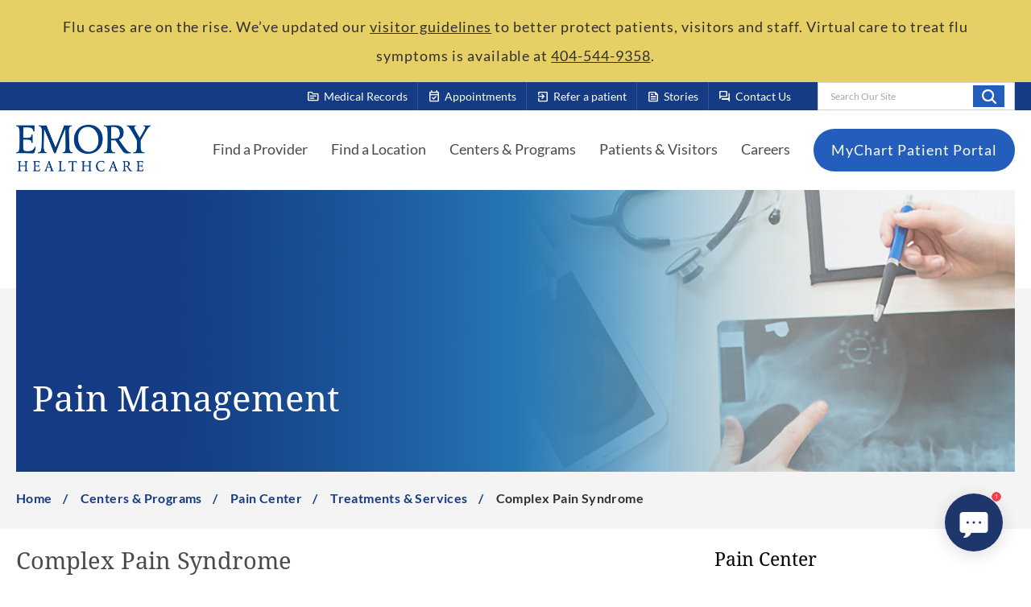

--- FILE ---
content_type: application/x-javascript
request_url: https://www.emoryhealthcare.org/-/media/Themes/EH/Emory/Emory/Scripts/pre-optimized-min.js?t=20260115T030943Z
body_size: 6332
content:
XA.component.videoPromo=function(e){var t={initialized:!1,init:function(){this.initialized||e(function(){t.initializeVideoHero()})},initializeVideoHero:function(){e(".video .sxa-video-wrapper").click(function(){e(this).find(".mejs-poster, .mejs-overlay.mejs-overlay-play").css("display","none")}),this.initialized=!0}};return t}(jQuery),XA.register("videoPromo",XA.component.videoPromo),XA.component.videoHeroPlay=function(e){var t={initialized:!1,init:function(){this.initialized||e(function(){t.initializeVideoHero()})},initializeVideoHero:function(){if(e(".hero-video").length){if(e(".on-page-editor").length)return;e("#hero-video").removeAttr("controls"),e(".hero-video .hero-title").append('<button class="video-play">Play/Pause</button>'),e(".hero-video").find(".cta-button")||e(".hero-video .hero-title").addClass("hero-no-cta")}e("hero-video video").removeAttr("controls"),e(".hero-video").on("click",".video-play",function(){var t=e("#hero-video");t[0].paused?(t[0].play(),e(this).removeClass("paused")):(t[0].pause(),e(this).addClass("paused"))}),this.initialized=!0}};return t}(jQuery),XA.register("videoHeroPlay",XA.component.videoHeroPlay),XA.component.stickyNavigation=function(e){function t(){e("body").get(0).style.setProperty("--header-height",e("#header").height()+"px")}var i={initialized:!1,init:function(){this.initialized||e(function(){i.initializeStickyNav()})},initializeStickyNav:function(){e(".sticky-nav-wrapper").length&&e("body").addClass("sticky-nav-page"),e(".sticky-nav-buttons").clone().appendTo(e(".sticky-navigation .navbar-collapse")),t(),window.addEventListener("scroll",t,!1),window.addEventListener("resize",t,!1),e(".sticky-navigation .nav-item.dropdown").on("mouseenter",function(){if(!(e(window).width()<992)){var t=e(this);t.find(".dropdown-toggle").addClass("show").attr("aria-expanded",!0),t.find(".dropdown-menu").addClass("show")}}),e(".sticky-navigation .nav-item.dropdown").on("mouseleave",function(){if(!(e(window).width()<992)){var t=e(this);t.find(".dropdown-toggle").removeClass("show").attr("aria-expanded",!1),t.find(".dropdown-menu").removeClass("show")}}).keyup(function(t){if(40===t.keyCode){if(e(window).width()<992)return;var i=e(this);i.find(".dropdown-toggle").addClass("show").attr("aria-expanded",!0),i.find(".dropdown-menu").addClass("show")}}),e(".sticky-navigation .navbar-toggler").on("click",function(){e(this).hasClass("open")?(e(this).removeClass("open"),e("body").removeClass("menu-open").css("padding-right",""),e(".sticky-navigation .navbar-collapse").removeClass("show")):(e(window).outerWidth()>e(window).width()&&e("body").addClass("padd-right"),e(this).addClass("open"),e("body").addClass("menu-open"),e(".sticky-navigation .navbar-collapse").addClass("show"))}),e(".sticky-navigation .dropdown-toggle").click(function(t){if(!(e(window).width()>=992)){t.preventDefault();var i=e(this);i.addClass("show").attr("aria-expanded",!0),i.parent().find(".dropdown-menu").addClass("show")}}),e(".sticky-navigation .back-link").click(function(){var t=e(this).parent();t.parent().find(".dropdown-toggle").removeClass("show").attr("aria-expanded",!1),t.removeClass("show")}),this.initialized=!0}};return i}(jQuery),XA.register("stickyNavigation",XA.component.stickyNavigation),XA.component.socialSlideOut=function(e){var t={initialized:!1,init:function(){this.initialized||e(function(){t.initializeSlideOut()})},initializeSlideOut:function(){e(".sticky-social-cta").on("click",".share-button",function(t){t.stopPropagation();var i=e(this);i.closest(".sticky-social-cta").hasClass("show")?(i.closest(".sticky-social-cta").removeClass("show"),i.attr("aria-expanded","false")):(i.closest(".sticky-social-cta").addClass("show"),i.attr("aria-expanded","true"))}),e("body").click(function(){e(".sticky-social-cta").hasClass("show")&&(e(".sticky-social-cta").removeClass("show"),e(".sticky-social-cta .share-button").attr("aria-expanded","false"))}),this.initialized=!0}};return t}(jQuery),XA.register("socialSlideOut",XA.component.socialSlideOut),XA.component.slickSlider=function(e){var t={initialized:!1,init:function(){this.initialized||e(function(){t.initializeSlider()})},initializeSlider:function(){var t=e(".slick-carousel");if(t.hasClass("testimonial-carousel")){var i=1,n="40px",o=!0;t.closest(".two-slides").length&&(i=2,n="30px",o=!1),e(".testimonial").each(function(){var t=e(this);t.find(".image-wrapper img").length||t.find(".image-wrapper").addClass("no-image")}),t.slick({slidesToShow:i,slidesToScroll:i,infinite:!1,centerMode:o,centerPadding:n,dots:!0,arrows:!0,prevArrow:'<button class="slick-prev"aria-label="Previous" type="button">Prev</button>',responsive:[{breakpoint:992,settings:{slidesToShow:1,slidesToScroll:1}},{breakpoint:768,settings:{slidesToShow:1,slidesToScroll:1,centerMode:!1,arrows:!1}}]})}else t.slick({slidesToShow:3,slidesToScroll:3,responsive:[{breakpoint:1200,settings:{slidesToShow:2,slidesToScroll:2}},{breakpoint:768,settings:{slidesToShow:1,slidesToScroll:1}}]});this.initialized=!0}};return t}(jQuery),XA.register("slickSlider",XA.component.slickSlider),XA.component.sideNavigation=function(e){"use strict";let t={},i=0;const n=new ResizeObserver(e=>{for(const t of e){const e=t.contentRect.width;"number"==typeof e&&e!==i&&(i=e,o.widthChangeHandler(e))}}),o={checkChildrenItems(){let i=t.liHasChildUl;i.length>0&&i.each(function(){e(this).parent().removeClass("has-child").addClass("has-child"),e(this).parent().removeClass("is-open").removeClass("active-parent").removeClass("active-navigation-title")});let n=e(".has-child > .field-navigationtitle");n.length>0&&n.each(function(){let t=e(this).find("a").text();e(this).append(`<button class="side-navigation__toggle" aria-expanded="false"><span class="visually-hidden">${t}</span></button>`)})},menuItemHandler(t){t.preventDefault();let i=e(t.currentTarget).closest("li");i.hasClass("is-open")?(i.removeClass("is-open"),e(t.currentTarget).attr("aria-expanded",!1)):(i.addClass("is-open"),e(t.currentTarget).attr("aria-expanded",!0))},mobileMenuToggle(t){let i=e(t.currentTarget),n=i.closest(".component-content").find("nav");i.hasClass("is-open")?(i.removeClass("is-open"),n.attr("aria-expanded",!1).attr("aria-hidden",!0)):(i.addClass("is-open"),n.attr("aria-expanded",!0).attr("aria-hidden",!1))},initDesktopView(){e(t.component).removeClass("is-mobile"),e(t.sideNavigationTitle).addClass("is-open"),e(t.sideNavigationTitle).closest(".component-content").find("nav").attr("aria-expanded",!0).attr("aria-hidden",!1),o.expandAllActiveNavParents()},initMobileView(){e(t.component).addClass("is-mobile"),e(t.sideNavigationTitle).removeClass("is-open"),e(t.sideNavigationTitle).closest(".component-content").find("nav").attr("aria-expanded",!1).attr("aria-hidden",!0),o.expandAllActiveNavParents()},widthChangeHandler(e){e>992?o.initDesktopView():o.initMobileView()},expandAllActiveNavParents(){t.activeNavigation.parents(".has-child").addClass("is-open"),t.activeNavigation.parent(".has-child").removeClass("is-open"),t.activeNavigation.parents(".has-child.is-open").children(".navigation-title").children(".side-navigation__toggle").attr("aria-expanded",!0)}};return{initialized:!1,init(){if(!this.initialized){document.querySelectorAll(".navigation.side-navigation").length&&(t={component:e(".side-navigation"),activeNavigation:e(".side-navigation .active-navigation-title"),liHasChildUl:e(".side-navigation nav ul li ul"),sideNavigationTitle:e(".side-navigation__title a[aria-haspopup]")},t.activeNavigation&&(document.body.className+=" has-side-navigation"),o.checkChildrenItems(),e(".side-navigation__toggle").on("click",o.menuItemHandler),t.sideNavigationTitle.on("click",o.mobileMenuToggle),n.observe(document.body,{box:"border-box"}),this.initialized=!0)}}}}(jQuery),XA.register("sideNavigation",XA.component.sideNavigation),XA.component.sectionContainer=(()=>{let e={},t=0;const i=new ResizeObserver(e=>{for(const i of e){const e=i.contentRect.width;"number"==typeof e&&e!==t&&(t=e,n.widthChangeHandler(e))}}),n={widthChangeHandler(t){if(t>e.sectionContainerLarge.getBoundingClientRect().width){let t=e.sectionContainerLarge.getBoundingClientRect().left;e.body[0].style.setProperty("--sc-offset-left",t+"px")}else e.body[0].style.setProperty("--sc-offset-left","0px")}};return{initialized:!1,init(){if(!this.initialized){document.querySelector(".bg-left-white-cover")&&(e={whiteCoverSc:document.querySelectorAll(".bg-left-white-cover"),sectionContainerLarge:document.querySelector(".section-container--large > .component-content"),body:document.getElementsByTagName("body")},e.whiteCoverSc.forEach(e=>{let t=document.createElement("div");t.className+="section-container__overlay",e.append(t)}),i.observe(document.body,{box:"border-box"}),this.initialized=!0)}}}})(),XA.register("sectionContainer",XA.component.sectionContainer),XA.component.primaryNavigationMobile=function(e){function t(t,i,n){t.siblings().removeClass("active"),n.find(" > .tabs-container > .tab").removeClass("active"),t.addClass("active"),n.find("> .tabs-heading").removeClass("tab-heading-inactive").addClass("tab-heading-inactive"),n.find("> .tabs-container").removeClass("tab-active").addClass("tab-active"),n.closest("#navigation-mobile-wrapper").find(".link--round-button").addClass("d-none"),e(n.children(".tabs-container").children(".tab").eq(i)).addClass("active"),t.focus()}function i(e){e.find(".tabs-heading > li").removeClass("active"),e.find("> .tabs-container > .tab").removeClass("active"),e.find("> .tabs-container").removeClass("tab-active"),e.find("> .tabs-heading").removeClass("tab-heading-inactive"),e.closest("#navigation-mobile-wrapper").find(".link--round-button").removeClass("d-none")}let n={};return n.initInstance=function(n){n.find(".tabs-inner").each(function(){let n=e(this),o=e(this).find(".tabs-heading > li");!function(t,i){i.each(function(i,n){let o=e(n).find(".row");if(o.is(":empty"))e(t[i]).addClass("no-panel");else{let n=e(t[i]).find(".sub-nav-link").text(),a=`<button tabindex="0" aria-label="Close" id="${n.replace(/[^a-z0-9\s]/gi,"").replace(/\s+/g,"-").toLowerCase()}-button" class="btn btn-link"><span>Back</span></button>\n                            <label class="mobile-link-list-label">${n}</label>`,s=o.find(".link-list");s.children(".component-content").prepend(a),s.find(".view-all").closest("li").addClass("mt-2")}})}(e(this).find(".tabs-heading > li"),e(this).find("> .tabs-container > .tab")),n.find("> .tabs-container > .tab button").click(function(){i(n)});let a=e(this).find(".tabs-heading > li:not(.no-panel) a");document.querySelector(".on-page-editor")?o.click(function(i){i.preventDefault();let n=e(this),o=n.index(),a=n.parent().parent();t(n,o,a)}):a.click(function(i){i.preventDefault();let n=e(this).closest("li"),o=n.index(),a=n.parent().parent();t(n,o,a)}),e(document).mouseup(function(t){let o=e(n).closest(".eh-primary-nav");o.is(t.target)||0!==o.has(t.target).length||document.querySelector(".on-page-editor")||i(n)})})},n.init=function(){e("#mobile-menu-panel .eh-primary-nav:not(.initialized)").each(function(){let t=e(this);n.initInstance(t),e(this).addClass("initialized")})},n}(jQuery),XA.register("primaryNavigationMobile",XA.component.primaryNavigationMobile),XA.component.primaryNavigation=function(e){function t(t,i,n){if(t[0].classList.contains("active"))t.removeClass("active"),n.find(" > .tabs-container > .tab").removeClass("active"),n.find("> .tabs-container").removeClass("tab-active");else{t.siblings().removeClass("active"),n.find(" > .tabs-container > .tab").removeClass("active"),t.addClass("active"),n.find("> .tabs-container").removeClass("tab-active").addClass("tab-active");let o=e(n.children(".tabs-container").children(".tab").eq(i));o.addClass("active");let a=o.find("a").length;o.find("a").eq(0).focus(),o.find("a").eq(a-1).focusout(function(){t.removeClass("active").next("li").find("a").eq(0).focus(),n.find(" > .tabs-container > .tab").removeClass("active")})}}let i={};return i.initInstance=function(i){i.find(".tabs-inner").each(function(){let i,n=e(this),o=e(this).find(".tabs-heading > li");!function(t,i){i.each(function(i,n){e(n).find(".row").is(":empty")&&e(t[i]).addClass("no-panel")})}(o,e(this).find("> .tabs-container > .tab"));let a=e(this).find(".tabs-heading > li:not(.no-panel) a");document.querySelector(".on-page-editor")?o.click(function(i){i.preventDefault();let n=e(this),o=n.index(),a=n.parent().parent();t(n,o,a)}).keyup(function(t){let i=e(this);switch(t.keyCode){case 38:i.prev("li").click();break;case 40:i.next("li").click()}}):a.click(function(i){i.preventDefault();let n=e(this).closest("li"),o=n.index(),a=n.parent().parent();t(n,o,a)}).keyup(function(t){let i=e(this);switch(t.keyCode){case 38:i.prev("li").click();break;case 40:i.next("li").click()}}),e(document).mouseup(function(t){let i=e(n).closest(".eh-primary-nav");i.is(t.target)||0!==i.has(t.target).length||document.querySelector(".on-page-editor")||(n.find(".tabs-heading > li").removeClass("active"),n.find("> .tabs-container > .tab").removeClass("active"),n.find("> .tabs-container").removeClass("tab-active"))}),n.on("mouseleave",()=>{n.find(".tabs-container.tab-active").length&&(i=setTimeout(function(){n.find(".tabs-heading > li").removeClass("active"),n.find("> .tabs-container > .tab").removeClass("active"),n.find("> .tabs-container").removeClass("tab-active")},500))}),n.on("mouseenter",()=>{clearTimeout(i)})})},i.init=function(){e("#main-header-container .eh-primary-nav:not(.initialized)").each(function(){let t=e(this);i.initInstance(t),e(this).addClass("initialized")})},i}(jQuery),XA.register("primaryNavigation",XA.component.primaryNavigation),XA.component.popup=(()=>{"use strict";class e{constructor(e,{position:t="top",className:i="eh-popup"}){this.trigger=e,this.position=t,this.className=i,this.orderedPositions=["top","right","bottom","left"];const n=document.querySelector(`[data-popup="${e.dataset.popupTarget}"`);this.popup=document.createElement("div"),this.popup.innerHTML=n.innerHTML,Object.assign(this.popup.style,{position:"fixed"}),this.popup.classList.add(i),this.documentEvHandler=e=>{this.isPopupVisible&&e.target!==this.trigger&&e.target!==this.popup&&this.popup.remove()},this.windowEvHandler=()=>{this.isPopupVisible&&this.show()}}get isPopupVisible(){return document.body.contains(this.popup)}show(){document.addEventListener("click",this.documentEvHandler),window.addEventListener("scroll",this.windowEvHandler),window.addEventListener("resize",this.windowEvHandler),document.body.appendChild(this.popup);const{top:e,left:t}=this.trigger.getBoundingClientRect(),{offsetHeight:n,offsetWidth:o}=this.trigger,{offsetHeight:a,offsetWidth:s}=this.popup,r=this.orderedPositions.indexOf(this.position),l={top:{name:"top",top:e-a+20,left:t-(s-o)/2},right:{name:"right",top:e-(a-n)/2,left:t+o-14},bottom:{name:"bottom",top:e+n-20,left:t-(s-o)/2},left:{name:"left",top:e-(a-n)/2,left:t-s+14}},c=this.orderedPositions.slice(r).concat(this.orderedPositions.slice(0,r)).map(e=>l[e]).find(e=>(this.popup.style.top=`${e.top}px`,this.popup.style.left=`${e.left}px`,i.isInViewport(this.popup)));this.orderedPositions.forEach(e=>{this.popup.classList.remove(`${this.className}--${e}`)}),c?this.popup.classList.add(`${this.className}--${c.name}`):(this.popup.style.top=l.bottom.top,this.popup.style.left=l.bottom.left,this.popup.classList.add(`${this.className}--bottom`))}destroy(){this.popup.remove(),document.removeEventListener("click",this.documentEvHandler),window.removeEventListener("scroll",this.windowEvHandler),window.removeEventListener("resize",this.windowEvHandler)}toggle(){this.isPopupVisible?this.destroy():this.show()}}let t={};const i={isInViewport(e){const t=e.getBoundingClientRect(),i=document.documentElement;return t.top>=0&&t.left>=0&&t.bottom<=(window.innerHeight||i.clientHeight)&&t.right<=(window.innerWidth||i.clientWidth)}};return{initialized:!1,init(){if(!this.initialized){document.querySelectorAll("[data-popup-target]").length&&(t={trigger:document.querySelectorAll("[data-popup-target]")},t.trigger.forEach(function(t){t.addEventListener("click",i.collapsibleHandler);let n=new e(t,{position:"bottom"});t.addEventListener("click",()=>n.toggle()),t.addEventListener("keyup",e=>{"Tab"===e.code&&n.toggle()}),t.addEventListener("focusout",()=>{n.destroy()})}),this.initialized=!0)}}}})(),XA.register("EHPopup",XA.component.popup),XA.component.pagination=(()=>{"use strict";const e={initialized:!1,init(){let t=document.querySelector(".page-selector:not(.pagination-top)");if(t){if(this.initialized)return;e.initializeSearchPagination(t)}},initializeSearchPagination(t){XA.component.search.vent.on("results-loaded",function(t){e.addEllipses(),e.scrollPageToTopPagination(),t.datacount<=t.pageSize&&(document.querySelector(".page-selector").style.display="none")}),t.classList.add("pagination-top"),this.initialized=!0},scrollPageToTopPagination(){const e=window.pageYOffset+document.getElementById("site-search-results-page").getBoundingClientRect().top,t=window.matchMedia("(prefers-reduced-motion: reduce)"),i=!t||t.matches?"auto":"smooth";(window.innerWidth||document.documentElement.clientWidth||document.body.clientWidth)<=767&&window.scrollTo({top:e,behavior:i})},addEllipses(){document.querySelectorAll(".search-result-list li .field-content").forEach(e=>{e.innerHTML.length>100&&(e.innerText=e.innerText.trim().substring(0,100)+"...")})}};return e})(),XA.register("page-selector",XA.component.pagination),XA.component.mobileNavigationToggle=(()=>{let e={};const t="Close",i={toggleMobileNavMenu(t){t.preventDefault();const n="false"!==t.currentTarget.getAttribute("aria-expanded");e.mobileNav.classList.toggle("panel--open"),t.currentTarget.setAttribute("aria-expanded",n?"false":"true"),e.header.classList.toggle("locked"),e.body.classList.toggle("mm-active"),document.querySelector("#mobile-menu-panel.component.panel--open")?window.addEventListener("click",i.clickOutsideMobileNav):window.removeEventListener("click",i.clickOutsideMobileNav),i.buttonTextChange(t)},toggleSearchPanel(t){t.preventDefault();const n="false"!==t.currentTarget.getAttribute("aria-expanded");e.searchPanel.classList.toggle("panel--open"),t.currentTarget.setAttribute("aria-expanded",n?"false":"true"),e.header.classList.toggle("locked"),e.body.classList.toggle("mm-active"),document.querySelector("#mobile-search-panel.component.panel--open")?window.addEventListener("click",i.clickOutsideMobileSearch):window.removeEventListener("click",i.clickOutsideMobileSearch),i.buttonTextChange(t)},clickOutsideMobileNav(t){const n=document.querySelector("#mobile-menu-panel.component.panel--open"),o=document.querySelector(".mobile-nav-btn");if(!n)return!1;n.contains(t.target)||o.contains(t.target)||(i.closePanel(t,n,e.mobileNavBtn,e.mobileNav),o.innerHTML=o.dataset.buttonlabel)},clickOutsideMobileSearch(t){const n=document.querySelector("#mobile-search-panel.component.panel--open"),o=document.querySelector(".mobile-search-btn");if(!n)return!1;n.contains(t.target)||o.contains(t.target)||(i.closePanel(t,n,e.mobileSearchBtn,e.searchPanel),o.innerHTML=o.dataset.buttonlabel)},closePanel(t,i,n,o){if(null!==i){t.preventDefault(),e.header.classList.remove("locked"),o.classList.remove("panel--open");const i="false"!==n.getAttribute("aria-expanded");n.setAttribute("aria-expanded",i?"false":"true"),e.body.classList.remove("mm-active")}},mainMenuScrollHandler(){let t=window.pageYOffset||document.documentElement.scrollTop;e.previousScrollY<t?e.header.classList.add("hidden"):e.header.classList.remove("hidden"),e.previousScrollY=t<=0?0:t},buttonTextChange(e){let i=e.currentTarget;i.innerHTML==t?i.innerHTML=i.dataset.buttonlabel:(i.dataset.buttonlabel=i.innerHTML,i.innerHTML=t)}};return{initialized:!1,init(){if(!this.initialized){document.querySelector(".mobile-nav-btn")&&document.getElementById("mobile-menu-panel")&&(e={mobileNavBtn:document.querySelector(".mobile-nav-btn"),mobileNav:document.querySelector("#mobile-menu-panel"),mobileSearchBtn:document.querySelector(".mobile-search-btn"),searchPanel:document.querySelector("#mobile-search-panel"),header:document.querySelector("header"),body:document.querySelector("body"),previousScrollY:window.pageYOffset||document.documentElement.scrollTop},e.mobileNavBtn.addEventListener("click",i.toggleMobileNavMenu),e.mobileSearchBtn.addEventListener("click",i.toggleSearchPanel),document.querySelector(".preview")||document.querySelector(".on-page-editor")||window.addEventListener("scroll",i.mainMenuScrollHandler,!1),this.initialized=!0)}}}})(),XA.register("mobileNavigationToggle",XA.component.mobileNavigationToggle),XA.component.footerLinkList=(()=>{let e={};const t={accordionHandler(t){var n=!t.target.classList.contains("active");i(e.footerAccordian,"active","remove"),i(e.accordianSubItems,"show","remove"),n&&(this.classList.toggle("active"),this.parentNode.nextElementSibling.classList.toggle("show"))}},i=(e,t,i)=>{for(var n=0;n<e.length;n++)e[n].classList[i](t)};return{initialized:!1,init(){if(!this.initialized){document.querySelector(".mobile-footer")&&(e={footerAccordian:document.querySelectorAll(".footer-accordion a"),accordianSubItems:document.getElementsByClassName("footer-panel")},i(e.footerAccordian,"active","remove"),i(e.accordianSubItems,"show","remove"),(()=>{var i;for(i=0;i<e.footerAccordian.length;i++)e.footerAccordian[i].addEventListener("click",t.accordionHandler)})(),this.initialized=!0)}}}})(),XA.register("FooterLinkList",XA.component.footerLinkList),XA.component.locationDetail=(()=>{var e={},t=[],i=!1;return e.initialized=!1,e.init=function(){this.initialized||e.initializeLocationDetail()},e.initializeLocationDetail=function(){var t=document.querySelector(".eh-location-detail:not(.initialized)");if(null!=t){var i=JSON.parse(t.dataset.properties);e.loadScript(i,XA.component.locationDetail.scriptsLoaded),t.classList.add("initialized")}},e.loadLocationMap=function(e){const t={lat:parseFloat(e.latitude),lng:parseFloat(e.longitude)};let i;if(i=e.isLocationVariant?{url:"/-/media/Project/EH/Emory/ThemeSrc/Icons/map-pin-emory-location.svg?iar=0"}:{url:"/-/media/Project/EH/Emory/ThemeSrc/Icons/map-pin-hospital.svg?iar=0"},"undefined"!=typeof google){const e=new google.maps.Map(document.getElementById("map"),{center:t,zoomControl:!0,mapTypeControl:!1,scaleControl:!1,streetViewControl:!1,rotateControl:!1,fullscreenControl:!1,scrollwheel:!1,zoom:10});new google.maps.Marker({position:t,map:e,icon:i})}else console.log("google undefined")},e.loadScript=function(n,o){t.push(o);const a=n.mapAPIKey;if(!i){i=!0;var s=document.createElement("script"),r="https://maps.googleapis.com/maps/api/js?v=3.exp";s.type="text/javascript",void 0!==a&&""!==a&&(r+="&key="+a),r+="&callback=XA.component.locationDetail.scriptsLoaded",s.src=r,s.onload=function(){e.loadLocationMap(n)},document.body.appendChild(s)}},e.scriptsLoaded=function(){console.log("Maps api loaded"),i=!0},e})(),XA.register("location-detail",XA.component.locationDetail),XA.component.kyruusProviderBlock=(e=>{var t={initialized:!1,init:function(){this.initialized||t.initializeProviderBlock()},initializeProviderBlock:function(){document.querySelectorAll(".kyruus-provider-block:not(.initialized)").forEach(e=>{var i=JSON.parse(e.dataset.properties);null!=e&&(t.initInstance(e,i),e.classList.add("initialized"))})}};return t.initInstance=async function(t,i){const n={locationID:i.locationID,apiType:i.apiType};let o="";if(""!=n.locationID&&""!=n.apiType){switch(n.apiType){case"program":o="https://providers2.emoryhealthcare.org/ehc-services_V9.asmx/GetProviderCountByProgram?program="+encodeURIComponent(n.locationID)+"&blockID=0";break;case"hospital":o="https://providers2.emoryhealthcare.org/ehc-services_V9.asmx/GetProviderDataByHospital?hospital="+encodeURIComponent(n.locationID)+"&blockID=0";break;case"location":o="https://providers2.emoryhealthcare.org/ehc-services_V9.asmx/GetProviderCountByLocation?location="+encodeURIComponent(n.locationID)+"&blockID=0"}try{const i=await fetch(o,{method:"get",headers:{"content-type":"application/x-www-form-urlencoded"}});i.ok?i.text().then(function(i){const n=JSON.parse(i);!function(t,i){i.total_providers_consumed>0&&(e(t).find("#kyruusProviderCount")[0].innerText=i.total_providers_consumed,e(t).find("#kyruusProviderResults").show(),e(t).find("#kyruusProviderResults > #resultLink").attr("href",i.landingPageLink))}(t,n)}):console.log("Kyruus API - Not OK response from : ",o)}catch(e){console.log(e,o)}}},t})(jQuery),XA.register("kyruus-provider-block",XA.component.kyruusProviderBlock),XA.component.headingLinkListHeader=(()=>{let e,t={};const i={collapsibleHandler(e){e.preventDefault();let t=e.currentTarget.closest(".heading-link-list--header");t.classList.contains("show")?t.classList.remove("show"):t.classList.add("show")}};return{initialized:!1,init(){if(!this.initialized){document.querySelectorAll(".heading-link-list--header").length&&(t={focusedElementBeforeModal:null,collapsibleToggle:document.querySelectorAll(".heading-link-list--header .component-content h3 a"),container:document.querySelectorAll(".heading-link-list--header")},(()=>{t.collapsibleToggle.forEach(function(e){e.addEventListener("click",i.collapsibleHandler)}),document.addEventListener("mouseup",function(e){let t=document.querySelector(".heading-link-list--header");t.contains(e.target)||t.classList.remove("show")});for(let i=0;i<t.container.length;i++)t.container[i].addEventListener("mouseleave",n=>{let o=n.currentTarget.closest(".heading-link-list--header");t.container[i].classList.contains("show")&&(e=setTimeout(function(){o.classList.contains("show")&&o.classList.remove("show")},500))}),t.container[i].addEventListener("mouseenter",()=>{clearTimeout(e)})})(),this.initialized=!0)}}}})(),XA.register("HeadingLinkListHeader",XA.component.headingLinkListHeader),XA.component.headerAlert=(()=>{let e={},t=0,i=0;const n=new ResizeObserver(n=>{for(const a of n){const n=a.contentRect.width,s=e.headerAlert.offsetHeight;"number"==typeof n&&n!==t&&s!==i&&(t=n,i=s,o.widthChangeHandler(s))}}),o={widthChangeHandler(t){e.wrapperMain.style.setProperty("--header-alert-h",t+"px"),e.wrapperHeader.style.setProperty("--header-alert-h",t+"px")}};return{initialized:!1,init(){if(!this.initialized){document.querySelector("#wrapper main")&&(e={headerAlert:document.querySelector(".header-alert-section"),wrapperMain:document.querySelector("#wrapper main"),wrapperHeader:document.querySelector("#wrapper > header")},e.headerAlert.clientHeight<=0?o.widthChangeHandler(0):n.observe(document.body,{box:"border-box"}),this.initialized=!0)}}}})(),XA.register("headerAlert",XA.component.headerAlert),XA.component.bookmark=(()=>{"use strict";const e={initialized:!1,init(){let t=document.querySelector(".anchor-component");if(null!==t){if(this.initialized)return;e.calcHeader(),t.classList.add("initialized"),this.initialized=!0}},calcHeader(){let e=document.querySelector("#wrapper > header").offsetHeight;document.querySelectorAll(".anchor-component").forEach(t=>{t.style.scrollMargin=e+"px"})}};return e})(),XA.register("bookmark",XA.component.bookmark),XA.component.backToTop=(()=>{let e={};const t={scrollBackToTopFromFooter(e){e.preventDefault(),window.scroll({top:0,left:0,behavior:"smooth"})}};return{initialized:!1,init(){if(!this.initialized){document.querySelector(".back-to-top-link")&&(e={backToTopBtn:document.querySelector(".back-to-top-link")},e.backToTopBtn.addEventListener("click",t.scrollBackToTopFromFooter),this.initialized=!0)}}}})(),XA.register("footer-backtotop",XA.component.backToTop),window.SitecoreEditorHelper={isExperienceEditor:function(){return"undefined"!=typeof Sitecore&&void 0!==Sitecore.PageModes&&void 0!==Sitecore.PageModes.PageEditor},disableExperienceEditor:function(e){this.disableExperienceEditorForElements(document.querySelectorAll('code[type="text/sitecore"]'),e)},disableExperienceEditorForElements:function(e,t){this.isExperienceEditor()?Sitecore.PageModes.PageEditor.onLoadComplete.observe(function(){e.forEach(function(e){e.setAttribute("v-pre","")}),t()}):t()}};